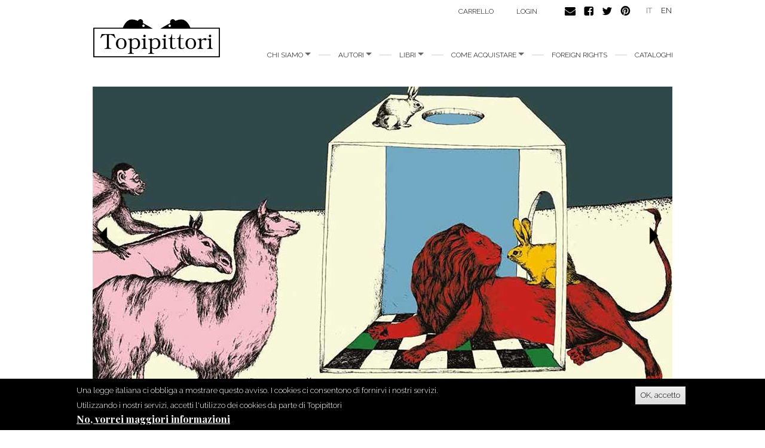

--- FILE ---
content_type: text/html; charset=utf-8
request_url: https://www.topipittori.it/it/catalogo/sufi-bestie-e-sultani
body_size: 8660
content:
<!DOCTYPE html>
<html lang="it" dir="ltr"
  xmlns:og="https://ogp.me/ns#">
<head>
  <link rel="profile" href="http://www.w3.org/1999/xhtml/vocab" />
  <meta name="viewport" content="width=device-width, initial-scale=1.0">
  <meta http-equiv="Content-Type" content="text/html; charset=utf-8" />
<link rel="shortcut icon" href="https://www.topipittori.it/sites/default/files/favicon_2.png" type="image/png" />
<meta name="description" content="Il grande poeta persiano Jalâl âlDîn Rûmî (XIII secolo) è celebre per avere scritto Mathnawî: straordinaria raccolta di storie simboliche, favole orientali, aneddoti, proverbi, scritti sapienziali e saggi consigli. Mathnawî, caposaldo del pensiero orientale, incarna tutta la filosofia sufi: rispetto per ogni religione e ideologia, l’essere umano e la natura; amore per lo" />
<meta name="generator" content="Drupal 7 (https://www.drupal.org)" />
<link rel="canonical" href="https://www.topipittori.it/it/catalogo/sufi-bestie-e-sultani" />
<link rel="shortlink" href="https://www.topipittori.it/it/node/439" />
<meta property="og:site_name" content="Topipittori" />
<meta property="og:type" content="article" />
<meta property="og:url" content="https://www.topipittori.it/it/catalogo/sufi-bestie-e-sultani" />
<meta property="og:title" content="Sufi, bestie e sultani" />
<meta property="og:description" content="Il grande poeta persiano Jalâl âlDîn Rûmî (XIII secolo) è celebre per avere scritto Mathnawî: straordinaria raccolta di storie simboliche, favole orientali, aneddoti, proverbi, scritti sapienziali e saggi consigli. Mathnawî, caposaldo del pensiero orientale, incarna tutta la filosofia sufi: rispetto per ogni religione e ideologia, l’essere umano e la natura; amore per lo studio e cura nell’educazione di sé." />
<meta property="og:updated_time" content="2023-11-28T15:35:34+01:00" />
<meta property="og:image" content="https://www.topipittori.it/sites/default/files/copertine-libri/Sufi%202.jpg" />
<meta property="article:published_time" content="2014-10-09T11:31:05+02:00" />
<meta property="article:modified_time" content="2023-11-28T15:35:34+01:00" />
  <title>Sufi, bestie e sultani | Topipittori</title>
  <link type="text/css" rel="stylesheet" href="https://www.topipittori.it/sites/default/files/css/css_lQaZfjVpwP_oGNqdtWCSpJT1EMqXdMiU84ekLLxQnc4.css" media="all" />
<link type="text/css" rel="stylesheet" href="https://www.topipittori.it/sites/default/files/css/css_GJx0JihHfSQ00IjoIaq6UGLmX-Zxv5hNLAxbNBPm70g.css" media="all" />
<link type="text/css" rel="stylesheet" href="https://www.topipittori.it/sites/default/files/css/css_gdvydZwmWZXPbKgLnEmlSZuSjHfozMB2Sgw8zNR_0gE.css" media="all" />
<link type="text/css" rel="stylesheet" href="https://cdn.jsdelivr.net/npm/bootstrap@3.3.5/dist/css/bootstrap.min.css" media="all" />
<link type="text/css" rel="stylesheet" href="https://cdn.jsdelivr.net/npm/@unicorn-fail/drupal-bootstrap-styles@0.0.2/dist/3.3.1/7.x-3.x/drupal-bootstrap.min.css" media="all" />
<link type="text/css" rel="stylesheet" href="https://www.topipittori.it/sites/default/files/css/css_rMYCXhf5obGLVG5mqGr5dF9Gj8-LjWG0SWDTfGf0Hns.css" media="all" />
  <!-- HTML5 element support for IE6-8 -->
  <!--[if lt IE 9]>
    <script src="https://cdn.jsdelivr.net/html5shiv/3.7.3/html5shiv-printshiv.min.js"></script>
  <![endif]-->
  <script src="https://www.topipittori.it/sites/default/files/js/js_6UR8aB1w5-y_vdUUdWDWlX2QhWu_qIXlEGEV48YgV-c.js"></script>
<script src="https://www.topipittori.it/sites/default/files/js/js_RulCPHj8aUtatsXPqRSFtJIhBjBSAzFXZzADEVD4CHY.js"></script>
<script src="https://cdn.jsdelivr.net/npm/bootstrap@3.3.5/dist/js/bootstrap.min.js"></script>
<script src="https://www.topipittori.it/sites/default/files/js/js_CN0DwmT1SlZPhCvqNJd4gtigcigJacdwoir6PfA2j0M.js"></script>
<script src="https://www.topipittori.it/sites/default/files/js/js_TnNnc5E8MpPZNkh35YqXhLtztfqXgsr2UyhgwwtSWeA.js"></script>
<script>var switchTo5x = true;var useFastShare = true;</script>
<script src="http://w.sharethis.com/button/buttons.js"></script>
<script>if (typeof stLight !== 'undefined') { stLight.options({"publisher":"dr-f22371f5-a02e-3710-65a0-c96fea8f3","version":"5x","lang":"it"}); }</script>
<script src="https://www.topipittori.it/sites/default/files/js/js_waP91NpgGpectm_6Y2XDEauLJ8WCSCBKmmA87unpp2E.js"></script>
<script src="https://www.googletagmanager.com/gtag/js?id=UA-71482726-1"></script>
<script>window.dataLayer = window.dataLayer || [];function gtag(){dataLayer.push(arguments)};gtag("js", new Date());gtag("set", "developer_id.dMDhkMT", true);gtag("config", "UA-71482726-1", {"groups":"default"});</script>
<script src="https://www.topipittori.it/sites/default/files/js/js_N23fS6ooC-uvOJ2j7mtuBbVQeGAvoXnACb9oAiqrOPE.js"></script>
<script src="https://www.topipittori.it/sites/default/files/js_injector/js_injector_4.js?s8hmgc"></script>
<script>jQuery.extend(Drupal.settings, {"basePath":"\/","pathPrefix":"it\/","setHasJsCookie":0,"ajaxPageState":{"theme":"bootstrap_topipittori","theme_token":"DOsjjucNjzwfTMbwJnT-y8vkjbyOlv1ErARR7ekbsCs","js":{"0":1,"sites\/all\/modules\/eu_cookie_compliance\/js\/eu_cookie_compliance.min.js":1,"sites\/all\/themes\/bootstrap\/js\/bootstrap.js":1,"sites\/all\/modules\/jquery_update\/replace\/jquery\/2.2\/jquery.min.js":1,"misc\/jquery-extend-3.4.0.js":1,"misc\/jquery-html-prefilter-3.5.0-backport.js":1,"misc\/jquery.once.js":1,"misc\/drupal.js":1,"sites\/all\/modules\/jquery_update\/js\/jquery_browser.js":1,"sites\/all\/modules\/eu_cookie_compliance\/js\/jquery.cookie-1.4.1.min.js":1,"misc\/form-single-submit.js":1,"https:\/\/cdn.jsdelivr.net\/npm\/bootstrap@3.3.5\/dist\/js\/bootstrap.min.js":1,"sites\/all\/modules\/entityreference\/js\/entityreference.js":1,"sites\/all\/modules\/views_slideshow_xtra\/views_slideshow_xtra_overlay\/js\/views_slideshow_xtra_overlay.js":1,"public:\/\/languages\/it_cJ1hKlVJjEPtgKO8MEyQ4iCwNz5Uq4jmCAlyWP9skAY.js":1,"sites\/all\/libraries\/colorbox\/jquery.colorbox-min.js":1,"sites\/all\/modules\/colorbox\/js\/colorbox.js":1,"sites\/all\/modules\/colorbox\/styles\/default\/colorbox_style.js":1,"sites\/all\/modules\/views_slideshow_xtra\/views_slideshow_xtra.js":1,"sites\/all\/modules\/uc_out_of_stock\/uc_out_of_stock.js":1,"1":1,"http:\/\/w.sharethis.com\/button\/buttons.js":1,"2":1,"sites\/all\/modules\/google_analytics\/googleanalytics.js":1,"https:\/\/www.googletagmanager.com\/gtag\/js?id=UA-71482726-1":1,"3":1,"sites\/all\/modules\/field_group\/field_group.js":1,"sites\/default\/files\/js_injector\/js_injector_4.js":1},"css":{"modules\/system\/system.base.css":1,"sites\/all\/modules\/date\/date_repeat_field\/date_repeat_field.css":1,"modules\/field\/theme\/field.css":1,"modules\/node\/node.css":1,"sites\/all\/modules\/ubercart\/uc_order\/uc_order.css":1,"sites\/all\/modules\/ubercart\/uc_product\/uc_product.css":1,"sites\/all\/modules\/ubercart\/uc_store\/uc_store.css":1,"sites\/all\/modules\/views_slideshow_xtra\/views_slideshow_xtra_overlay\/css\/views_slideshow_xtra_overlay.css":1,"sites\/all\/modules\/calendar\/css\/calendar_multiday.css":1,"sites\/all\/modules\/views\/css\/views.css":1,"sites\/all\/modules\/colorbox\/styles\/default\/colorbox_style.css":1,"sites\/all\/modules\/ctools\/css\/ctools.css":1,"sites\/all\/modules\/views_slideshow_xtra\/views_slideshow_xtra.css":1,"sites\/all\/modules\/uc_out_of_stock\/uc_out_of_stock.css":1,"modules\/locale\/locale.css":1,"sites\/all\/modules\/eu_cookie_compliance\/css\/eu_cookie_compliance.css":1,"sites\/all\/modules\/date\/date_api\/date.css":1,"public:\/\/ctools\/css\/5d682ebf24aa325c75f3b602dac492b8.css":1,"https:\/\/cdn.jsdelivr.net\/npm\/bootstrap@3.3.5\/dist\/css\/bootstrap.min.css":1,"https:\/\/cdn.jsdelivr.net\/npm\/@unicorn-fail\/drupal-bootstrap-styles@0.0.2\/dist\/3.3.1\/7.x-3.x\/drupal-bootstrap.min.css":1,"sites\/all\/themes\/bootstrap_topipittori\/css\/style.css":1}},"colorbox":{"opacity":"0.85","current":"{current} of {total}","previous":"\u00ab Prev","next":"Next \u00bb","close":"Chiudi","maxWidth":"98%","maxHeight":"98%","fixed":true,"mobiledetect":true,"mobiledevicewidth":"480px","file_public_path":"\/sites\/default\/files","specificPagesDefaultValue":"admin*\nimagebrowser*\nimg_assist*\nimce*\nnode\/add\/*\nnode\/*\/edit\nprint\/*\nprintpdf\/*\nsystem\/ajax\nsystem\/ajax\/*"},"uc_out_of_stock":{"path":"\/it\/uc_out_of_stock\/query","throbber":0,"instock":0,"msg":"\n"},"eu_cookie_compliance":{"cookie_policy_version":"1.0.0","popup_enabled":1,"popup_agreed_enabled":1,"popup_hide_agreed":0,"popup_clicking_confirmation":1,"popup_scrolling_confirmation":0,"popup_html_info":"\u003Cdiv class=\u0022eu-cookie-compliance-banner eu-cookie-compliance-banner-info eu-cookie-compliance-banner--default\u0022\u003E\n  \u003Cdiv class=\u0022popup-content info\u0022\u003E\n        \u003Cdiv id=\u0022popup-text\u0022\u003E\n      \u003Cp\u003EUna legge italiana ci obbliga a mostrare questo avviso. I cookies ci consentono di fornirvi i nostri servizi. Utilizzando i nostri servizi, accetti l\u0027utilizzo dei cookies da parte di Topipittori\u003C\/p\u003E\n              \u003Cbutton type=\u0022button\u0022 class=\u0022find-more-button eu-cookie-compliance-more-button\u0022\u003ENo, vorrei maggiori informazioni\u003C\/button\u003E\n          \u003C\/div\u003E\n    \n    \u003Cdiv id=\u0022popup-buttons\u0022 class=\u0022\u0022\u003E\n            \u003Cbutton type=\u0022button\u0022 class=\u0022agree-button eu-cookie-compliance-default-button\u0022\u003EOK, accetto\u003C\/button\u003E\n          \u003C\/div\u003E\n  \u003C\/div\u003E\n\u003C\/div\u003E","use_mobile_message":false,"mobile_popup_html_info":"\u003Cdiv class=\u0022eu-cookie-compliance-banner eu-cookie-compliance-banner-info eu-cookie-compliance-banner--default\u0022\u003E\n  \u003Cdiv class=\u0022popup-content info\u0022\u003E\n        \u003Cdiv id=\u0022popup-text\u0022\u003E\n      \u003Ch2\u003EWe use cookies on this site to enhance your user experience\u003C\/h2\u003E\n\u003Cp\u003EBy tapping the Accept button, you agree to us doing so.\u003C\/p\u003E\n              \u003Cbutton type=\u0022button\u0022 class=\u0022find-more-button eu-cookie-compliance-more-button\u0022\u003ENo, vorrei maggiori informazioni\u003C\/button\u003E\n          \u003C\/div\u003E\n    \n    \u003Cdiv id=\u0022popup-buttons\u0022 class=\u0022\u0022\u003E\n            \u003Cbutton type=\u0022button\u0022 class=\u0022agree-button eu-cookie-compliance-default-button\u0022\u003EOK, accetto\u003C\/button\u003E\n          \u003C\/div\u003E\n  \u003C\/div\u003E\n\u003C\/div\u003E\n","mobile_breakpoint":768,"popup_html_agreed":"\u003Cdiv\u003E\n  \u003Cdiv class=\u0022popup-content agreed\u0022\u003E\n    \u003Cdiv id=\u0022popup-text\u0022\u003E\n      \u003Cp\u003EGrazie per aver accettato i nostri cookies\u003C\/p\u003E\n\u003Cp\u003EOra puoi nascondere questo messaggio o saperne di pi\u00f9 sui cookies.\u003C\/p\u003E\n    \u003C\/div\u003E\n    \u003Cdiv id=\u0022popup-buttons\u0022\u003E\n      \u003Cbutton type=\u0022button\u0022 class=\u0022hide-popup-button eu-cookie-compliance-hide-button\u0022\u003ENascondi\u003C\/button\u003E\n              \u003Cbutton type=\u0022button\u0022 class=\u0022find-more-button eu-cookie-compliance-more-button-thank-you\u0022 \u003EMaggiori informazioni\u003C\/button\u003E\n          \u003C\/div\u003E\n  \u003C\/div\u003E\n\u003C\/div\u003E","popup_use_bare_css":false,"popup_height":"auto","popup_width":"100%","popup_delay":1000,"popup_link":"\/it\/privacy","popup_link_new_window":1,"popup_position":null,"fixed_top_position":true,"popup_language":"it","store_consent":false,"better_support_for_screen_readers":0,"reload_page":0,"domain":"","domain_all_sites":null,"popup_eu_only_js":0,"cookie_lifetime":100,"cookie_session":false,"disagree_do_not_show_popup":0,"method":"default","allowed_cookies":"","withdraw_markup":"\u003Cbutton type=\u0022button\u0022 class=\u0022eu-cookie-withdraw-tab\u0022\u003EPrivacy settings\u003C\/button\u003E\n\u003Cdiv class=\u0022eu-cookie-withdraw-banner\u0022\u003E\n  \u003Cdiv class=\u0022popup-content info\u0022\u003E\n    \u003Cdiv id=\u0022popup-text\u0022\u003E\n      \u003Ch2\u003EWe use cookies on this site to enhance your user experience\u003C\/h2\u003E\n\u003Cp\u003EYou have given your consent for us to set cookies.\u003C\/p\u003E\n    \u003C\/div\u003E\n    \u003Cdiv id=\u0022popup-buttons\u0022\u003E\n      \u003Cbutton type=\u0022button\u0022 class=\u0022eu-cookie-withdraw-button\u0022\u003EWithdraw consent\u003C\/button\u003E\n    \u003C\/div\u003E\n  \u003C\/div\u003E\n\u003C\/div\u003E\n","withdraw_enabled":false,"withdraw_button_on_info_popup":false,"cookie_categories":[],"cookie_categories_details":[],"enable_save_preferences_button":true,"cookie_name":"","cookie_value_disagreed":"0","cookie_value_agreed_show_thank_you":"1","cookie_value_agreed":"2","containing_element":"body","automatic_cookies_removal":true,"close_button_action":"close_banner"},"googleanalytics":{"account":["UA-71482726-1"],"trackMailto":1,"trackDownload":1,"trackDownloadExtensions":"7z|aac|arc|arj|asf|asx|avi|bin|csv|doc(x|m)?|dot(x|m)?|exe|flv|gif|gz|gzip|hqx|jar|jpe?g|js|mp(2|3|4|e?g)|mov(ie)?|msi|msp|pdf|phps|png|ppt(x|m)?|pot(x|m)?|pps(x|m)?|ppam|sld(x|m)?|thmx|qtm?|ra(m|r)?|sea|sit|tar|tgz|torrent|txt|wav|wma|wmv|wpd|xls(x|m|b)?|xlt(x|m)|xlam|xml|z|zip","trackColorbox":1},"field_group":{"html-element":"full"},"urlIsAjaxTrusted":{"\/it\/catalogo\/sufi-bestie-e-sultani":true},"bootstrap":{"anchorsFix":1,"anchorsSmoothScrolling":1,"formHasError":1,"popoverEnabled":1,"popoverOptions":{"animation":1,"html":0,"placement":"right","selector":"","trigger":"click","triggerAutoclose":1,"title":"","content":"","delay":0,"container":"body"},"tooltipEnabled":1,"tooltipOptions":{"animation":1,"html":0,"placement":"auto left","selector":"","trigger":"hover focus","delay":0,"container":"body"}}});</script>
</head>
<body class="html not-front not-logged-in no-sidebars page-node page-node- page-node-439 node-type-libro uc-product-node i18n-it">
  <div id="skip-link">
    <a href="#main-content" class="element-invisible element-focusable">Salta al contenuto principale</a>
  </div>
    <header id="navbar" role="banner" class="navbar container navbar-default">
  <div class="container">
    <div class="navbar-header">
            <a class="logo navbar-btn pull-left" href="/it" title="Home">
        <img src="https://www.topipittori.it/sites/default/files/logo.png" alt="Home" />
      </a>
      
      
      <!-- .btn-navbar is used as the toggle for collapsed navbar content -->
      <button type="button" class="navbar-toggle" data-toggle="collapse" data-target=".navbar-collapse">
        <span class="sr-only">Toggle navigation</span>
        <span class="icon-bar"></span>
        <span class="icon-bar"></span>
        <span class="icon-bar"></span>
      </button>
    </div>

          <div class="navbar-collapse collapse">
        <nav role="navigation">
                      <ul class="menu nav navbar-nav"><li class="first expanded dropdown"><a href="/it/storia" title="Chi siamo" class="dropdown-toggle" data-toggle="dropdown">chi siamo <span class="caret"></span></a><ul class="dropdown-menu"><li class="first leaf"><a href="/it/storia" title="">storia</a></li>
<li class="last leaf"><a href="/it/persone">Persone</a></li>
</ul></li>
<li class="expanded dropdown"><a href="/it/autori" title="tutti gli autori" class="dropdown-toggle" data-toggle="dropdown">Autori <span class="caret"></span></a><ul class="dropdown-menu"><li class="first leaf"><a href="/it/autori" title="">Autori</a></li>
<li class="last leaf"><a href="/it/illustratori" title="">Illustratori</a></li>
</ul></li>
<li class="expanded dropdown"><a href="/it/topishop" title="" class="dropdown-toggle" data-toggle="dropdown">Libri <span class="caret"></span></a><ul class="dropdown-menu"><li class="first leaf"><a href="/it/categoria/bestseller" title="">bestseller</a></li>
<li class="leaf"><a href="/it/categoria/illustrati" title="">illustrati</a></li>
<li class="leaf"><a href="/it/categoria/narrativa" title="">narrativa</a></li>
<li class="leaf"><a href="/it/categoria/fumetti" title="">fumetti</a></li>
<li class="leaf"><a href="/it/categoria/divulgazione" title="">divulgazione</a></li>
<li class="leaf"><a href="/it/categoria/minitopi" title="">minitopi</a></li>
<li class="leaf"><a href="/it/categoria/saggi" title="">saggi</a></li>
<li class="last leaf"><a href="/it/categoria/i-topi-immaginari" title="">I topi immaginari</a></li>
</ul></li>
<li class="expanded dropdown"><a href="/it/libreria" class="dropdown-toggle" data-toggle="dropdown">Come acquistare <span class="caret"></span></a><ul class="dropdown-menu"><li class="first leaf"><a href="/it/online">Online</a></li>
<li class="leaf"><a href="/it/libreria" title="">In libreria</a></li>
<li class="last leaf"><a href="/it/librerie" title="">Per i librai</a></li>
</ul></li>
<li class="leaf"><a href="/it/foreign-rights">foreign rights</a></li>
<li class="last leaf"><a href="/it/cataloghi" title="Cataloghi">Cataloghi</a></li>
</ul>                                            <div class="region region-navigation">
    <section id="block-menu-menu-carrello" class="block block-menu clearfix">

      
  <ul class="menu nav"><li class="first last leaf"><a href="/it/cart" title="">Carrello</a></li>
</ul>
</section>
<section id="block-system-user-menu" class="block block-system block-menu clearfix">

      
  <ul class="menu nav"><li class="first last leaf"><a href="/it/user/login" title="">login</a></li>
</ul>
</section>
<section id="block-block-9" class="block block-block clearfix">

      
  <p><a href="https://www.topipittori.it/it/contatti"><img alt="" src="/sites/default/files/email.png" /></a><a href="https://www.facebook.com/Topipittori"><img alt="" src="/sites/default/files/facebook.png" /></a><a href="https://twitter.com/topipittori"><img alt="" src="/sites/default/files/twitter.png" /></a><a href="https://it.pinterest.com/topipittori/"><img alt="" src="/sites/default/files/pinterest.png" /></a></p>

</section>
<section id="block-locale-language" class="block block-locale clearfix">

      
  <ul class="language-switcher-locale-url"><li class="it first active"><a href="/it/catalogo/sufi-bestie-e-sultani" class="language-link active" xml:lang="it" title="Sufi, bestie e sultani">IT</a></li>
<li class="en last"><a href="/en/catalogo/sufis-beasts-and-sultans" class="language-link" xml:lang="en" title="Sufis, beasts and sultans ">EN</a></li>
</ul>
</section>
  </div>
                  </nav>
      </div>
      </div>
</header>

<div class="main-container container">

  <header role="banner" id="page-header">
    
      </header> <!-- /#page-header -->

  <div class="row">

    
    <section class="col-sm-12">
              <div class="highlighted jumbotron">  <div class="region region-highlighted">
    <section id="block-views-libri-block-1" class="block block-views clearfix">

      
  <div class="view view-libri view-id-libri view-display-id-block_1 view-dom-id-d06f6886beab71229c8a99082831e0a6">
        
  
  
      <div class="view-content">
      
<div id="views-bootstrap-carousel-1" class="views-bootstrap-carousel-plugin-style carousel slide"  data-ride="carousel" data-interval="5000" data-pause="false" data-wrap="true">
      <!-- Carousel indicators -->
    <ol class="carousel-indicators">
              <li data-target="#views-bootstrap-carousel-1" data-slide-to="0" class="active"></li>
              <li data-target="#views-bootstrap-carousel-1" data-slide-to="1" class=""></li>
          </ol>
  
  <!-- Carousel items -->
  <div class="carousel-inner" role="listbox">
          <div class="item active">
        <img class="img-responsive" src="https://www.topipittori.it/sites/default/files/styles/slider/public/anteprime/Sufi-1.jpg?itok=i_g821s1" width="970" height="500" alt="" />
      </div>
          <div class="item ">
        <img class="img-responsive" src="https://www.topipittori.it/sites/default/files/styles/slider/public/anteprime/Sufi-2.jpg?itok=uCWEgYHp" width="970" height="500" alt="" />
      </div>
      </div>

      <!-- Carousel navigation -->
    <a class="carousel-control left" href="#views-bootstrap-carousel-1" role="button" data-slide="prev">
      <span class="icon-prev"></span>
      <span class="sr-only">Previous</span>
    </a>
    <a class="carousel-control right" href="#views-bootstrap-carousel-1" role="button" data-slide="next">
      <span class="icon-next"></span>
      <span class="sr-only">Next</span>
    </a>
  </div>
    </div>
  
  
  
  
  
  
</div>
</section>
  </div>
</div>
                  <a id="main-content"></a>
                    <h1 class="page-header">Sufi, bestie e sultani</h1>
                                                          <div class="region region-content">
    <section id="block-system-main" class="block block-system clearfix">

      
  <article id="node-439" class="node node-libro clearfix">
    <div class="text-center nomi"><div class="field field-name-field-autore field-type-node-reference field-label-inline clearfix"><div class="field-label">di:&nbsp;</div><div class="field-items"><div class="field-item even"><a href="/it/autore/anna-villani">Anna  Villani</a></div><div class="field-item odd"><a href="/it/autore/nooshin-safakhoo">Nooshin  Safakhoo</a></div></div></div></div><div class="row row-eq-height"><div class="group-copertina col-md-3 col-eq-height col-md-top col-sm-4 col-xs-12"><div class="field field-name-field-image-cache field-type-image field-label-hidden"><div class="field-items"><div class="field-item even"><img class="img-responsive" src="https://www.topipittori.it/sites/default/files/styles/copertina/public/copertine-libri/Sufi%202.jpg?itok=4KiVKXi8" width="380" height="281" alt="" title="Sufi, bestie e sultani" /></div></div></div><div class="dati-libro"><div  class="product-info sell-price"><span class="uc-price-label">prezzo:</span> <span class="uc-price">€18,00</span></div><div  class="product-info model"><span class="product-info-label">ISBN:</span> <span class="product-info-value">9788898523160</span></div><div class="field field-name-field-categoria field-type-taxonomy-term-reference field-label-inline clearfix"><div class="field-label">categoria:&nbsp;</div><div class="field-items"><div class="field-item even"><a href="/it/categoria/illustrati">Illustrati</a></div></div></div><div class="field field-name-field-collana field-type-taxonomy-term-reference field-label-inline clearfix"><div class="field-label">collana:&nbsp;</div><div class="field-items"><div class="field-item even"><a href="/it/collana/fiabe-quasi-classiche">Fiabe quasi classiche</a></div></div></div><div class="field field-name-field-anno field-type-datetime field-label-inline clearfix"><div class="field-label">Anno:&nbsp;</div><div class="field-items"><div class="field-item even"><span  class="date-display-single">2014</span></div></div></div><div class="field field-name-field-et- field-type-taxonomy-term-reference field-label-inline clearfix"><div class="field-label">Età:&nbsp;</div><div class="field-items"><div class="field-item even"><a href="/it/eta/da-7-anni">da 7 anni</a></div></div></div><div class="field field-name-field-pagine field-type-text field-label-inline clearfix"><div class="field-label">Pagine:&nbsp;</div><div class="field-items"><div class="field-item even">40</div></div></div><div class="field field-name-field-foreign-rights-available field-type-list-text field-label-inline clearfix"><div class="field-label">Diritti disponibili:&nbsp;</div><div class="field-items"><div class="field-item even">SI</div></div></div></div></div><div class="descrizione-libro col-md-6 col-eq-height col-md-top col-sm-8"><div class="field field-name-body field-type-text-with-summary field-label-hidden"><div class="field-items"><div class="field-item even"><p>Il grande poeta persiano Jalâl âlDîn Rûmî (XIII secolo) è celebre per avere scritto <em>Mathnawî</em>: straordinaria raccolta di storie simboliche, favole orientali, aneddoti, proverbi, scritti sapienziali e saggi consigli. <em>Mathnawî</em>, caposaldo del pensiero orientale, incarna tutta la filosofia sufi: rispetto per ogni religione e ideologia, l’essere umano e la natura; amore per lo studio e cura nell’educazione di sé. <em>Sufi, bestie e sultani</em> raccoglie 16 di questi racconti e li accompagna con le magnifiche tavole della grande illustratrice iraniana Nooshin Safakhoo, che ha ideato questo libro con finezza e amore per la cultura a cui appartiene.</p>
<p>Per approfondire, <a href="http://topipittori.blogspot.com/search?q=piccole+inattese+folgorazioni">qui</a>.</p>
</div></div></div><div class="add-to-cart"><form action="/it/catalogo/sufi-bestie-e-sultani" method="post" id="uc-product-add-to-cart-form-439" accept-charset="UTF-8"><div><input type="hidden" name="qty" value="1" />
<input type="hidden" name="form_build_id" value="form-B0kLQUBn4QWe5syAH0lhxHYpM5_8KDTN6kEQmiu0zAg" />
<input type="hidden" name="form_id" value="uc_product_add_to_cart_form_439" />
<div class="form-actions form-wrapper form-group" id="edit-actions"><button class="node-add-to-cart btn btn-success form-submit icon-before" type="submit" id="edit-submit-439" name="op" value="Aggiungi al carrello"><span class="icon glyphicon glyphicon-plus" aria-hidden="true"></span>
 Aggiungi al carrello</button>
</div></div></form></div><div class="taggatoin col-md-bottom col-sm-12"><div class="field field-name-field-tag field-type-taxonomy-term-reference field-label-above"><div class="field-label">taggato in:&nbsp;</div><div class="field-items"><div class="field-item even"><a href="/it/tag/classici">classici</a></div><div class="field-item odd"><a href="/it/tag/diversit%C3%A0">diversità</a></div><div class="field-item even"><a href="/it/tag/fiabe-e-leggende">fiabe e leggende</a></div></div></div></div></div><div class="libroper col-md-3 col-eq-height col-sm-12"><div class="field field-name-field-un-libro-per field-type-text-long field-label-above"><div class="field-label">un libro per:&nbsp;</div><div class="field-items"><div class="field-item even"><ul>
<li>ascoltare storie di una cultura affascinante, ma lontana nel tempo e nello spazio;</li>
<li>provare a capire cosa rende questi racconti tanto interessanti e ancora attuali.</li>
</ul>
</div></div></div><div class="col-md-bottom share"><h2><span>share</span></h2><div class="sharethis-buttons"><div class="sharethis-wrapper"><span st_url="https://www.topipittori.it/it/catalogo/sufi-bestie-e-sultani" st_title="Sufi%2C%20bestie%20e%20sultani" class="st_facebook"></span>
<span st_url="https://www.topipittori.it/it/catalogo/sufi-bestie-e-sultani" st_title="Sufi%2C%20bestie%20e%20sultani" class="st_twitter" st_via="" st_username=""></span>
<span st_url="https://www.topipittori.it/it/catalogo/sufi-bestie-e-sultani" st_title="Sufi%2C%20bestie%20e%20sultani" class="st_pinterest" st_via="" st_username=""></span>
</div></div>
</div></div></div>    </article>

</section>
  </div>
    </section>

    
  </div>
</div>
<footer class="pre-footer container">
	  <div class="region region-pre-footer">
    <section id="block-block-10" class="block block-block clearfix">

        <h2 class="block-title">Dai nostri blog</h2>
    
  <p>Dai nostri blog</p>

</section>
<section id="block-views-blog-topipittori-block-2" class="block block-views clearfix">

      
  <div class="view view-blog-topipittori view-id-blog_topipittori view-display-id-block_2 view-dom-id-1f2be2b7b2846dd3075fc416699a2351">
        
  
  
      <div class="view-content">
        <div class="views-row views-row-1 views-row-odd views-row-first views-row-last">
      
  <div class="views-field views-field-title">        <span class="field-content"><a href="/it/topipittori/un-rifugio-leggere-e-guardare-le-stelle">Un rifugio per leggere e guardare le stelle</a></span>  </div>  
  <div class="views-field views-field-field-cover">        <div class="field-content"><a href="/it/topipittori/un-rifugio-leggere-e-guardare-le-stelle"><img class="img-responsive" src="https://www.topipittori.it/sites/default/files/styles/miniatura/public/blog/20170320_152304.jpg?itok=cRyxpcF0" width="380" height="380" alt="" /></a></div>  </div>  
  <div class="views-field views-field-body">        <span class="field-content">Per il ciclo di interviste dedicato alle Case dei Topi, a cura di Beatrice Bosio, oggi parliamo con Elena Giacomin della Casa sull’Albero di Arezzo. Qui trovate le altre interviste alle nostre librerie fiduciarie: libreria Mutty ... <a href="/it/topipittori/un-rifugio-leggere-e-guardare-le-stelle" class="views-more-link">leggi tutto</a></span>  </div>  </div>
    </div>
  
  
  
  
      <div class="view-footer">
      <p><a href="/topipittori/">vai al blog topipittori</a></p>
    </div>
  
  
</div>
</section>
<section id="block-views-blog-topilettori-block-2" class="block block-views clearfix">

      
  <div class="view view-blog-topilettori view-id-blog_topilettori view-display-id-block_2 view-dom-id-dcb9390046ccc116213321e8f306656c">
        
  
  
      <div class="view-content">
        <div>
      
  <div class="views-field views-field-title">        <span class="field-content"><a href="/it/topilettori/una-frescura-al-centro-del-petto">Una frescura al centro del petto</a></span>  </div>  
  <div class="views-field views-field-field-coverl">        <div class="field-content"><a href="/it/topilettori/una-frescura-al-centro-del-petto"><img class="img-responsive" src="https://www.topipittori.it/sites/default/files/styles/miniatura/public/blog/Pinac.jpeg?itok=n4QRdHHE" width="380" height="380" alt="" /></a></div>  </div>  
  <div class="views-field views-field-body">        <span class="field-content">“Una capanna, un rifugio, nel quale sentirsi protetti ma fatto in modo che si possa contemplare il cielo, con i suoi misteri”.
	È l’immagine che la scrittrice Silvia Vecchini consegna al lettore di “Una frescura al centro del... <a href="/it/topilettori/una-frescura-al-centro-del-petto" class="views-more-link">leggi tutto</a></span>  </div>  </div>
    </div>
  
  
  
  
      <div class="view-footer">
      <p><a href="/topilettori/">vai al blog topilettori</a></p>
    </div>
  
  
</div>
</section>
  </div>
</footer>
<footer class="footer">
    <div class="region region-footer">
    <section id="block-menu-menu-menu-footer" class="block block-menu clearfix">

      
  <ul class="menu nav"><li class="first leaf"><a href="/it/contatti" title="Contatti">Contatti</a></li>
<li class="leaf"><a href="/it/credits">Credits</a></li>
<li class="leaf"><a href="/it/privacy">Privacy</a></li>
<li class="last leaf"><a href="/it/cookie">Cookie</a></li>
</ul>
</section>
<section id="block-block-8" class="block block-block clearfix">

      
  <div class="footer-facebook">

<div id="fb-root"></div>
<script>(function(d, s, id) {
  var js, fjs = d.getElementsByTagName(s)[0];
  if (d.getElementById(id)) return;
  js = d.createElement(s); js.id = id;
  js.src = "//connect.facebook.net/it_IT/sdk.js#xfbml=1&version=v2.4";
  fjs.parentNode.insertBefore(js, fjs);
}(document, 'script', 'facebook-jssdk'));</script>

<div class="fb-page" data-href="https://www.facebook.com/Topipittori" data-width="295" data-height="60" data-small-header="true" data-adapt-container-width="true" data-hide-cover="true" data-show-facepile="false" data-show-posts="false"><div class="fb-xfbml-parse-ignore"><blockquote cite="https://www.facebook.com/Topipittori"><a href="https://www.facebook.com/Topipittori">Topipittori</a></blockquote></div></div>

</div>




</section>
  </div>
</footer>
  <script>window.eu_cookie_compliance_cookie_name = "";</script>
<script src="https://www.topipittori.it/sites/default/files/js/js_b5uBqrfPrs_UEmgBeVFSOcXgjdijNE3mS-ZnwQ0jdnU.js"></script>
<script src="https://www.topipittori.it/sites/default/files/js/js_MRdvkC2u4oGsp5wVxBG1pGV5NrCPW3mssHxIn6G9tGE.js"></script>
</body>
</html>
